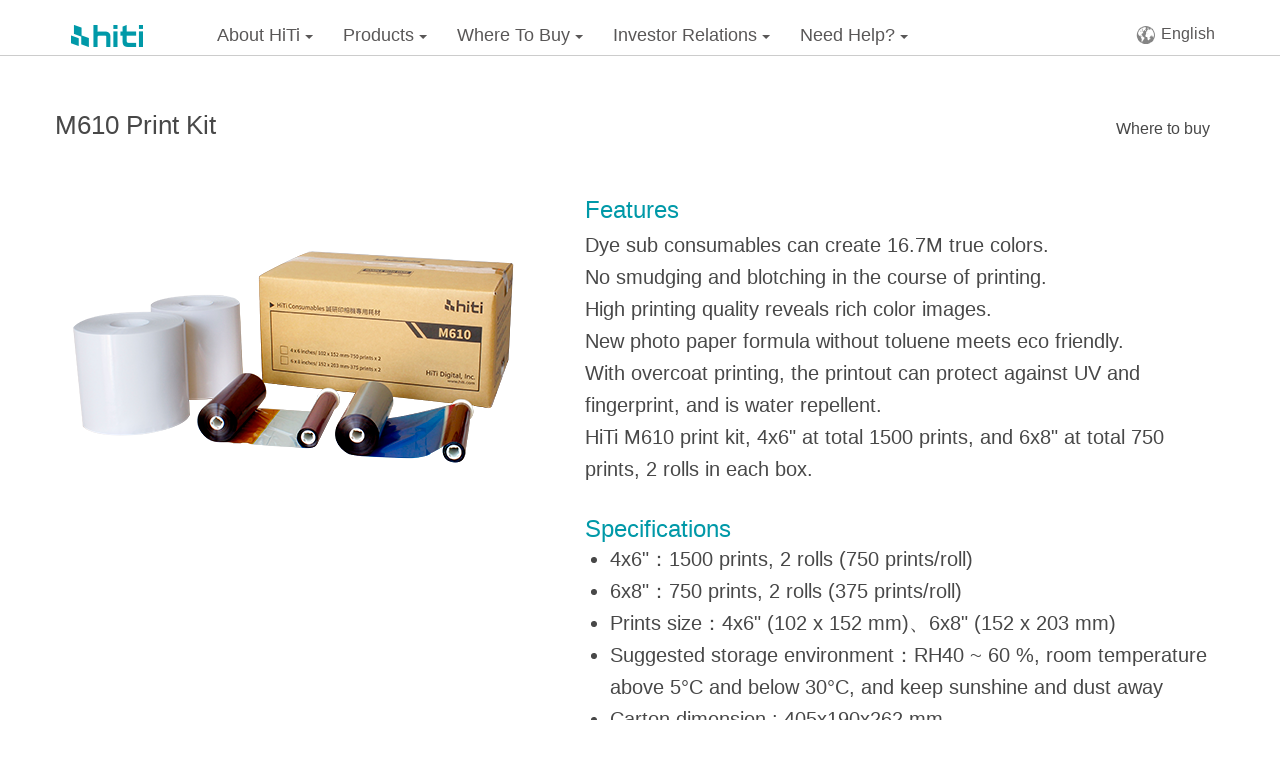

--- FILE ---
content_type: text/html; charset=utf-8
request_url: https://www.hiti.com/product/CA.aspx?PID=2&ID=50&lang=EN
body_size: 20783
content:


<!DOCTYPE html PUBLIC "-//W3C//DTD XHTML 1.0 Transitional//EN" "http://www.w3.org/TR/xhtml1/DTD/xhtml1-transitional.dtd">

<html xmlns="http://www.w3.org/1999/xhtml">
<head><link rel="shortcut icon" href="../favicon.ico" /><meta http-equiv="x-ua-compatible" content="IE=edge, chrome=1" /><title>
	HiTi Digital - Hi-Touch Imaging Technology Innovation
</title><meta http-equiv="Content-Type" content="text/html; charset=utf-8" /><meta name="google-site-verification" content="NwfnlHw_zxH5iQ0VN1xQfPmmRooxzucNH_CrVyykVB0" /><meta id="description" name="description" content="At HiTi, we are proud of our R&amp;D teams, and committed to dye-sub printing technologies. We have extensive experiences and a thriving patent portfolio to replace the traditional silver halide method." /><meta id="keywords" name="keywords" content="DNP Print,Photo Print,DNP RX1,Instant Print,Studio Print,Print warehouse,Kodak Kiosk,Fuji Kiosk,digital printing,fast printing,intelligeny printing,heat impression printer,certificate printing,Archival prints,Photo Studio,In studio printing,Photographic printing,Photographic Prints,printerstudio,Photo printer,Dye sub photo printer,Dye sub,Photo printing,Dye sub photo printing,dye sublimation printer,sublimation printer for sale,best sublimation printer,Instant photo printing,DNP dye sub,dye sublimation photo printer,DNP printer,Kodak kiosk,Kodak Apex,Mitsubishi dye sub,Citizen dye sub,passport photos,passport pictures,passport photos near me,where to get passport photos,Campaign printing,Polaroid printing,instant photo camera,Polaroid cameras" /><meta id="ogti" property="og:title" content="HiTi Digital - Hi-Touch Imaging Technology Innovation" /><meta id="ogsite" property="og:site_name" content="At HiTi, we are proud of our R&amp;D teams, and committed to dye-sub printing technologies. We have extensive experiences and a thriving patent portfolio to replace the traditional silver halide method." /><meta id="ogdesc" property="og:description" content="At HiTi, we are proud of our R&amp;D teams, and committed to dye-sub printing technologies. We have extensive experiences and a thriving patent portfolio to replace the traditional silver halide method." /><meta property="og:type" content="WebSite" /><meta property="og:image:secure_url" content="https://www.hiti.com/images/HitiFB.jpg" /><meta property="og:url" content="https://www.hiti.com" /><link href="../css/share.css" rel="stylesheet" type="text/css" />
   <script type="text/javascript" src="../js/jquery.min.js"></script>
    <script type="text/javascript" src="../js/popup.js"></script>
     
    <script type="text/javascript">
        $(function () {
            $(".js__p_start, .js__p_another_start").simplePopup();
        });
    </script>
   
</head>
<body>
<div class="container" role="main">
    <div class="header">
    

 <div class="navbar">
    <a href="http://www.hiti.com/default.aspx?hiti=1&lang=EN" id="Header1_alogo"><h1 class="logo">HiTi</h1></a>
    <span class="menu_wrap"><span class="menu_icon"></span></span>
  
    <ul id="ddmenuA" class="nav">
      <li ><a id='mli0' href='javascript:void(0);' onmouseover="gover('select1')" onmouseout="gout('select1')">About HiTi&nbsp;<div class='arrow'></div></a><ul style='display: none;'></ul></il><li ><a id='mli1' href='javascript:void(0);' onmouseover="gover('select2')" onmouseout="gout('select2')">Products&nbsp;<div class='arrow'></div></a><ul style='display: none;'></ul></il><li ><a id='mli2' href='javascript:void(0);' onmouseover="gover('select3')" onmouseout="gout('select3')">Where To Buy&nbsp;<div class='arrow'></div></a><ul style='display: none;'></ul></il><li ><a id='mli3' href='javascript:void(0);' onmouseover="gover('select4')" onmouseout="gout('select4')">Investor Relations&nbsp;<div class='arrow'></div></a><ul style='display: none;'></ul></il><li ><a id='mli4' href='javascript:void(0);' onmouseover="gover('select5')" onmouseout="gout('select5')">Need Help?&nbsp;<div class='arrow'></div></a><ul style='display: none;'></ul></il>
    </ul> 
   <ul class="lan">
      <li ><a  href='#' onmouseover="gover('divsublan')"  ><img src="../images/global_icon.png" width="20" height="18" class="earth" />English</a></li>
    </ul>
  </div> 
  <!--navbar end-->

  <div class='fullback' id='select1' style="display:none;" onmouseover="gover('select1')" onmouseout="gout('select1')"><div class='subwidth'><ul class='subnav'><li ><a  href='http://www.hiti.com/about/AboutHiti.aspx?TypeID=1&lang=EN&MenuID=22' target="_self"  >Company Overview </a><li>l</li><li ><a  href='http://www.hiti.com/about/Milestone.aspx?MenuID=23&lang=EN' target="_self" >Milestone </a><li>l</li><li ><a  href='http://www.hiti.com/about/award.aspx?MenuID=24&lang=EN' target="_self" >Awards </a><li>l</li><li ><a  href='http://www.hiti.com/about/news_list.aspx?MenuID=3&lang=EN' target="_self" >News </a><li>l</li><li ><a  href='http://www.hiti.com/about/Locations.aspx?MenuID=25&lang=EN' target="_self" >Locations </a></ul></div></div><div class='fullback' id='select2' style="display:none;" onmouseover="gover('select2')" onmouseout="gout('select2')"><div class='subwidth'><ul class='subnav'><li ><a  href='http://www.hiti.com/product/Product_list.aspx?Type=3&lang=EN&MenuID=3' target="_self"  >Industrial Photo Printer </a><ul class='thirnav'><li ><a  href='http://www.hiti.com/product/Product.aspx?MenuID=11&lang=EN' target="_self"  >X610 </a></li></ul></li><li>l</li><li ><a  href='http://www.hiti.com/product/Product_list.aspx?Type=4&lang=EN&MenuID=4' target="_self"  >Commercial Photo Printer </a><ul class='thirnav'><li ><a  href='http://www.hiti.com/product/Product.aspx?MenuID=13&lang=EN' target="_self"  >M610 </a></li><li ><a  href='http://www.hiti.com/product/Product.aspx?MenuID=2&lang=EN' target="_self"  >P525L </a></li><li ><a  href='http://www.hiti.com/product/Product.aspx?MenuID=3&lang=EN' target="_self"  >P750L </a></li><li ><a  href='http://www.hiti.com/product/Product.aspx?MenuID=4&lang=EN' target="_self"  >P910L </a></li><li ><a  href='http://www.hiti.com/product/Product.aspx?MenuID=1&lang=EN' target="_self"  >P310W </a></li><li ><a  href='http://www.hiti.com/product/Product.aspx?MenuID=17&lang=EN' target="_self"  >P322W </a></li></ul></li><li>l</li><li ><a  href='http://www.hiti.com/product/Product_list.aspx?Type=5&lang=EN&MenuID=5' target="_self"  >Direct-to-Card Printer </a><ul class='thirnav'><li ><a  href='http://www.hiti.com/product/Product.aspx?MenuID=23&lang=EN' target="_self"  >CS-270e </a></li><li ><a  href='http://www.hiti.com/product/Product.aspx?MenuID=6&lang=EN' target="_self"  >CS-220e </a></li></ul></li><li>l</li><li ><a  href='http://www.hiti.com/product/Product_list.aspx?Type=6&lang=EN&MenuID=6' target="_self"  >Order Station/Operation Console </a><ul class='thirnav'><li ><a  href='http://www.hiti.com/product/Product.aspx?MenuID=16&lang=EN' target="_self"  >Libra 220 </a></li><li ><a  href='http://www.hiti.com/product/Product.aspx?MenuID=15&lang=EN' target="_self"  >MARS12 Lite </a></li></ul></li><li>l</li><li ><a  href='http://www.hiti.com/product/Product_list.aspx?Type=7&lang=EN&MenuID=7' target="_self"  >Consumer Photo Printer </a><ul class='thirnav'><li ><a  href='http://www.hiti.com/product/Product.aspx?MenuID=8&lang=EN' target="_self"  >Pringo P232 </a></li><li ><a  href='http://www.hiti.com/product/Product.aspx?MenuID=9&lang=EN' target="_self"  >P461 </a></li></ul></li><li>l</li><li ><a  href='http://www.hiti.com/Product/CA_list.aspx?Type=1&lang=EN&MenuID=99' target="_self"  >Print Kit/Consumables </a><ul class='thirnav'></ul></li><li>l</li><li ><a  href='http://www.hiti.com/Product/CA_list.aspx?Type=2&lang=EN&MenuID=100' target="_self"  >Printer Accessories </a><ul class='thirnav'></ul></li></ul></div></div><div class='fullback' id='select3' style="display:none;" onmouseover="gover('select3')" onmouseout="gout('select3')"><div class='subwidth'><ul class='subnav'><li ><a  href='http://www.hiti.com/W2B/w2b_list.aspx?MenuID=3&lang=EN' target="_self" >Industrial Photo Printer </a><li>l</li><li ><a  href='http://www.hiti.com/W2B/w2b_list.aspx?MenuID=4&lang=EN' target="_self" >Commercial Photo Printer </a><li>l</li><li ><a  href='http://www.hiti.com/W2B/w2b_list.aspx?MenuID=5&lang=EN' target="_self" >Direct-to-Card Printer </a><li>l</li><li ><a  href='http://www.hiti.com/W2B/w2b_list.aspx?MenuID=6&lang=EN' target="_self" >Order Station/Operation Console </a><li>l</li><li ><a  href='http://www.hiti.com/W2B/w2b_list.aspx?MenuID=7&lang=EN' target="_self" >Consumer Photo Printer </a></ul></div></div><div class='fullback' id='select4' style="display:none;" onmouseover="gover('select4')" onmouseout="gout('select4')"><div class='subwidth'><ul class='subnav'><li ><a  href='http://www.hiti.com/about/Financials.aspx?class=F&lang=EN&MenuID=10' target="_self"  >Financials </a><ul class='thirnav'><li ><a  href="https://emops.twse.com.tw/server-java/t58query"  target="_blank"  >Monthly Income </a></li><li ><a  href='http://www.hiti.com/about/Financials.aspx?class=F&lang=EN&MenuID=103' target="_self"  >Quarterly Results </a></li></ul></li><li>l</li><li >Shareholders&#39; Message<ul class='thirnav'><li ><a  href='http://www.hiti.com/about/Financials.aspx?class=Y&lang=EN&MenuID=79' target="_self"  >Annual Reports </a></li><li ><a  href="https://www.hiti.com/files/Financials/誠研-公司章程-107.06.26(已用印).pdf"  target="_blank"  >Articles Of Incorporation </a></li><li ><a  href='http://www.hiti.com/about/Dividend.aspx?MenuID=28&lang=EN' target="_self"  >Dividend & Stock Quotes </a></li><li ><a  href="http://emops.twse.com.tw/server-java/t58query"  target="_blank"  >TWSE Company Profile </a></li><li ><a  href='http://www.hiti.com/about/investorHiTi.aspx?TypeID=6&lang=EN&MenuID=29' target="_self"  >Stock Affairs Operations </a></li><li ><a  href='http://www.hiti.com/about/investorHiTi.aspx?TypeID=4&lang=EN&MenuID=105' target="_self"  >Shareholders&#39; Meeting </a></li></ul></li><li>l</li><li ><a  href='http://www.hiti.com/about/investorHiTi.aspx?TypeID=7&lang=EN&MenuID=12' target="_self"  >Corporate Governance </a><ul class='thirnav'></ul></li><li>l</li><li ><a  href='http://www.hiti.com/about/Financials.aspx?class=I&lang=EN&MenuID=91' target="_self"  >Investors Conference </a><ul class='thirnav'></ul></li></ul></div></div><div class='fullback' id='select5' style="display:none;" onmouseover="gover('select5')" onmouseout="gout('select5')"><div class='subwidth'><ul class='subnav'><li ><a  href='http://www.hiti.com/Support/FAQ_List.aspx?hiti=1&lang=EN&MenuID=73' target="_self"  >Support </a><li>l</li><li ><a  href='http://www.hiti.com/support/download.aspx?MenuID=72&lang=EN' target="_self" >Download Service </a><li>l</li><li ><a  href="http://www.hiti.com/support/register.aspx?ID=1"  target="_blank" >Product Registration </a></li><li>l</li><li ><a  href='http://www.hiti.com/support/repairform.aspx?MenuID=81&lang=EN' target="_self" >On-Line Repair Request </a><li>l</li><li ><a  href='http://www.hiti.com/support/onlinerepair.aspx?MenuID=82&lang=EN' target="_self" >Repair Status Inquery </a><li>l</li><li ><a  href='http://www.hiti.com/support/SDKForm.aspx?MenuID=102&lang=EN' target="_self" >SDK Download </a></ul></div></div>
 
  <div id="divsublan" class="fullback"  style="display:none;" onmouseover="gover('divsublan')" onmouseout="gout('divsublan')">
    <div class="subwidth">	
        <ul class="lan">
            <li><a href='http://www.hiti.com/?hiti=1&lang=ES'  onmouseover="gover('divsublan')"  >Español</a></li><li><a href='http://www.hiti.com/?hiti=1&lang=TW'  onmouseover="gover('divsublan')"  >繁體中文</a></li><li><a href='http://www.hiti.com/?hiti=1&lang=CN'  onmouseover="gover('divsublan')"  >简体中文</a></li>
        </ul>
        </div>
    </div>
    <script type="text/javascript">

        function gover(object) {
            $("div[id^='select']").css("display", "none");
            //$("a[id^='adiv']").css("background-color", "transparent");
            //$("a[id^='adiv']").css("color", "#484848");
            if (object != "divsub99") {
                document.getElementById(object).style.display = "";
                var tempa = object; //.replace("select", "adiv");
                //var tempb = object.replace("select", "mli");
                var tempi = object.replace("select", "")-1;
                if (object != "divsublan") {
                    document.getElementById(tempa).style.backgroundColor = "#efefef";
                    document.getElementById(tempa).style.color = "#ffffff";
                    document.getElementById("mli"+tempi).style.backgroundColor = "#efefef";
                    document.getElementById("mli" + tempi).style.color = "#484848";
                }
            }
            
        }
        function gout(object) {
            //$("div[id^='divsub']").css("display", "none");
            document.getElementById(object).style.display = "none";
            $("a[id^='adiv']").css("background-color", "transparent");
            $("a[id^='adiv']").css("color", "#484848");
            $("a[id^='mli']").css("background-color", "transparent");
            $("a[id^='mli']").css("color", "#484848");
           
        }
         

    </script>
    

    </div>
    
    <link href="../css/consumbales.css" rel="stylesheet" />
    <div class="contentArea">
        <div class="catitleArea"><h3 class="catitle">M610 Print Kit</h3><div class="cabuy"><a href="../W2B/W2B_Detail.aspx?ID=2&lang=EN&CID=50" target="_blank">Where to buy</a></div></div><div class="capdpage"><img src='../files/CA/List/M610_201811_V2.png' title=M610 Print Kit class="caprdpo" /><div class="catextArea"><div class="cafeature"><h5>Features</h5><p>Dye sub consumables can create 16.7M true colors.<br />
No smudging and blotching in the course of printing.<br />
High printing quality reveals rich color images.<br />
New photo paper formula without toluene meets eco friendly.<br />
With overcoat printing, the printout can protect against UV and fingerprint, and is water repellent.<br />
HiTi M610 print kit, 4x6&quot; at total 1500 prints, and 6x8&quot; at total 750 prints, 2 rolls in each box.</p>
</div><div class="caspec"><h5>Specifications</h5><ul>
	<li>4x6&quot;：1500 prints, 2 rolls (750 prints/roll)</li>
	<li>6x8&quot;：750 prints, 2 rolls (375 prints/roll)</li>
	<li>Prints size：4x6&quot; (102 x 152 mm)、6x8&quot; (152 x 203 mm)</li>
	<li>Suggested storage environment：RH40 ~ 60 %, room temperature above 5&deg;C and below 30&deg;C, and keep sunshine and dust away</li>
	<li>Carton dimension : 405x190x262 mm</li>
	<li>Weight：9.00 kgs</li>
</ul>
</div><div class="model"><h5>Applicable models</h5>M610</div></div></div>
    </div>

    
<div class="footer">
    <div class="footetarea">
<ul class="groupsBox"><h1>About HiTi</h1><li ><a href="http://www.hiti.com/about/AboutHiti.aspx?TypeID=1&lang=EN" target="_self" >Company Overview </a></li><li ><a href="http://www.hiti.com/about/Milestone.aspx?hiti=1&lang=EN" target="_self" >Milestone </a></li><li ><a href="http://www.hiti.com/about/award.aspx?hiti=1&lang=EN" target="_self" >Awards </a></li><li ><a href="http://www.hiti.com/about/Locations.aspx?hiti=1&lang=EN" target="_self" >Locations </a></li><li ><a href="http://www.hiti.com/ServiceCenter/service_default.asp?npe=r&website=Global&PageLanguage=English"  target="_blank" >Contact Us </a></li><li ><a href="http://www.hiti.com/about/news_list.aspx?hiti=1&lang=EN" target="_self" >News </a></li><li ><a href="http://www.hiti.com/Support/SupportHiti.aspx?TypeID=10&lang=EN" target="_self" >Terms of Use </a></li><li ><a href="http://www.hiti.com/Support/SupportHiti.aspx?TypeID=30&lang=EN" target="_self" >Privacy </a></li></ul><ul class="groupsBox"><h1>Products</h1><li ><a  href='http://www.hiti.com/product/Product_list.aspx?MenuID=3&lang=EN' target="_self"  >Industrial Photo Printer </a></li><li ><a  href='http://www.hiti.com/product/Product_list.aspx?MenuID=4&lang=EN' target="_self"  >Commercial Photo Printer </a></li><li ><a  href='http://www.hiti.com/product/Product_list.aspx?MenuID=5&lang=EN' target="_self"  >Direct-to-Card Printer </a></li><li ><a  href='http://www.hiti.com/product/Product_list.aspx?MenuID=6&lang=EN' target="_self"  >Order Station/Operation Console </a></li><li ><a  href='http://www.hiti.com/product/Product_list.aspx?MenuID=7&lang=EN' target="_self"  >Consumer Photo Printer </a></li></ul><ul class="groupsBox"><h1>Where To Buy</h1><li ><a  href='http://www.hiti.com/W2B/w2b_list.aspx?MenuID=3&lang=EN' target="_self"  >Industrial Photo Printer </a></li><li ><a  href='http://www.hiti.com/W2B/w2b_list.aspx?MenuID=4&lang=EN' target="_self"  >Commercial Photo Printer </a></li><li ><a  href='http://www.hiti.com/W2B/w2b_list.aspx?MenuID=5&lang=EN' target="_self"  >Direct-to-Card Printer </a></li><li ><a  href='http://www.hiti.com/W2B/w2b_list.aspx?MenuID=6&lang=EN' target="_self"  >Order Station/Operation Console </a></li><li ><a  href='http://www.hiti.com/W2B/w2b_list.aspx?MenuID=7&lang=EN' target="_self"  >Consumer Photo Printer </a></li></ul><ul class="groupsBox"><h1>App</h1><li ><a  href='http://www.hiti.com/product/app.aspx?MenuID=1&lang=EN' target="_self"  >Pringo </a></li><li ><a  href='http://www.hiti.com/product/app.aspx?MenuID=2&lang=EN' target="_self"  >Prinhome </a></li><li ><a  href='http://www.hiti.com/product/app.aspx?MenuID=3&lang=EN' target="_self"  >Prinbiz </a></li></ul><ul class="groupsBox"><h1>Need Help?</h1><li ><a href="http://www.hiti.com/Support/FAQ_List.aspx?hiti=1&lang=EN" target="_self" >Support </a></li><li ><a href="http://www.hiti.com/support/download.aspx?hiti=1&lang=EN" target="_self" >Download Service </a></li><li ><a href="https://www.hiti.com/support/register.aspx?ID=1"  target="_blank" >Product Registration </a></li><li  Class='81'><a href="http://www.hiti.com/support/repairform.aspx?hiti=1&lang=EN" target="_self" >On-Line Repair Request </a></li><li  Class='82'><a href="http://www.hiti.com/support/onlinerepair.aspx?hiti=1&lang=EN" target="_self" >Repair Status Inquery </a></li><li ><a href="http://www.hiti.com/support/SDKForm.aspx?hiti=1&lang=EN" target="_self" >SDK Download </a></li></ul><ul class="groupsBox_last"><h1>Website</h1><li  Class='78'><a href="http://edis.hiti.com/Partner/"  target="_blank" >Distributor Information System </a></li><li  Class='78'><a href="http://www.hiti.com/CusOrd/Default.aspx?lang=EN"  target="_blank" >Customer Area </a></li></ul>
</div><!--footerarea end-->
<div class="footetarea">follow us on <span class='iconfb'><a href='https://www.facebook.com/HiTiDigitalInc' target='_blank'>f</a></span>&nbsp;&nbsp;&nbsp;&nbsp;&nbsp;&nbsp;Copyright© HiTi Digital, Inc. All Rights Reserved&nbsp;&nbsp;&nbsp;&nbsp;&nbsp;&nbsp; l &nbsp;&nbsp;&nbsp;&nbsp;&nbsp;&nbsp;The site is best viewed at 1360x768 resolution on Chrome、Firefox or IE8 above.</div>
</div><!--footer end-->

<script type="text/javascript">
    (function (i, s, o, g, r, a, m) {
        i['GoogleAnalyticsObject'] = r; i[r] = i[r] || function () {
            (i[r].q = i[r].q || []).push(arguments)
        }, i[r].l = 1 * new Date(); a = s.createElement(o),
  m = s.getElementsByTagName(o)[0]; a.async = 1; a.src = g; m.parentNode.insertBefore(a, m)
    })(window, document, 'script', '//www.google-analytics.com/analytics.js', 'ga');
    ga('create', 'UA-58005758-1', 'hiti.com');
    ga('require', 'displayfeatures');
    ga('send', 'pageview');
</script>


    </div>
    <!-- IE10 viewport hack for Surface/desktop Windows 8 bug -->
    <script type="text/javascript" src="../js/ie10-viewport-bug-workaround.js"></script>
    <script type="text/javascript" src="../js/jquery.scrollToTop.min.js"></script>

<!-- Messenger 洽談外掛程式 Code -->
    <div id="fb-root"></div>

    <!-- Your 洽談外掛程式 code -->
    <div id="fb-customer-chat" class="fb-customerchat">
    </div>

    <script>
        var chatbox = document.getElementById('fb-customer-chat');
        chatbox.setAttribute("page_id", "570994079630186");
        chatbox.setAttribute("attribution", "biz_inbox");

        window.fbAsyncInit = function () {
            FB.init({
                xfbml: true,
                version: 'v12.0'
            });
        };

        (function (d, s, id) {
            var js, fjs = d.getElementsByTagName(s)[0];
            if (d.getElementById(id)) return;
            js = d.createElement(s); js.id = id;
            js.src = 'https://connect.facebook.net/en_US/sdk/xfbml.customerchat.js';
            fjs.parentNode.insertBefore(js, fjs);
        } (document, 'script', 'facebook-jssdk'));
    </script>

</body>
</html>


--- FILE ---
content_type: text/css
request_url: https://www.hiti.com/css/share.css
body_size: 2141
content:
/* Reset CSS */
html, body, div, span, applet, object, iframe,
h1, h2, h3, h4, h5, h6, p, blockquote, pre,
a, abbr, acronym, address, big, cite, code,
del, dfn, em, img, ins, kbd, q, s, samp,
small, strike, strong, sub, sup, tt, var,
b, u, i, center,
dl, dt, dd, ol, ul, li,
fieldset, form, label, legend,
table, caption, tbody, tfoot, thead, tr, th, td,
article, aside, canvas, details, embed,
figure, figcaption, footer, header, hgroup,
menu, nav, output, ruby, section, summary,
time, mark, audio, video {
    margin: 0;
    padding: 0;
    border: 0;
    font-size: 100%;
	list-style:none;
}


/* HTML5 display-role reset for older browsers */
article, aside, details, figcaption, figure,
footer, header, hgroup, menu, nav, section {
    display: block;
}


ol, ul {
    list-style: none;
}

blockquote, q {
    quotes: none;
}

blockquote:before, blockquote:after,
q:before, q:after {
    content: '';
    content: none;
}

table {
    vertical-align: middle;
}



/* Custom CSS */

body, html{
	font-family: "Segoe UI","微軟正黑體","Microsoft JhengHei","Arial","新細明體",Helvetica,sans-serif;
	color: #484848;
	font-size:16px;
	-webkit-box-sizing:border-box; /* 解放padding造成的width問題*/
	-moz-box-sizing:border-box; /* 解放padding造成的width問題*/
}




/*--header--*/

.header{
 width:100%;
 height:55px;
 background-color:#ffffff;
 position: fixed;
 z-index:800;
 border-bottom: 1px #ccc solid;
 }
	
.header .navbar{
width:1170px;
margin:0 auto;
/*position:relative;*/
		}

/*--logo--*/
.header .navbar h1.logo{
display: block;
background-image:url(../images/hiti_logo.png);
float: left;
width: 72px;	
height: 26px;
margin: 23px 5% 0 1em;
text-indent:-9999px;
}



/*--選單列表主選單--*/	
.header .navbar ul.nav{
	display: inline-block;
	width:78%;
	overflow: hidden;
		}
		


.header .navbar ul.nav li a{
	display:block;
	float:left;
	color:#595757;
	text-decoration:none;
	font-size:1.1em;
	padding:25px 15px 10px 15px;

	}


.header .navbar ul.nav li a:hover{
	background-color: #efefef;
	/*color:#0099a8;*/
	padding:25px 15px 6px 15px;
	
	}
	
.header .navbar ul.nav li a:visited{
 background-color: #efefef;
 /*color:#0099a8;*/
 }

.header .navbar ul.nav li a:active{
 background-color: #efefef;
  /*color:#0099a8;*/
 }

/*--選單列表主選單的三角形--*/	

.header .navbar ul.nav li .arrow {

    display:inline-block;
    width: 0;
    height: 0;
	border-color: #595757 transparent transparent;
	border-width: 4px 4px 2px;
    border-style: solid;
}

	
/*--語言列表--*/	
.header .navbar ul.lan{
	display: inline-block;
	float: right;
		}
	
.header .navbar  ul.lan li a{
	display: inline-block;
	float:right;
	font-size:1em;
	padding:25px 10px 10px 10px;
	color:#595757;
	text-decoration:none;
	} 

.header .navbar  ul.lan li a:hover{
	background-color: #efefef;
	color:#0099a8;
	
	}


/*---語言選單地球icon位置--*/

.header .navbar ul.lan .earth{
  display:inline-block;
  vertical-align: middle;
padding-right: 5px;
}


	


/* 隱藏次選單
header .navbar .fullback{ 
        display: none;
    }
	
滑鼠滑入展開次選單
.navbar  ul.nav li:hover > .fullback{ 
 display: block;
    }


/*--選單列表的第二層選單--*/	

.header .fullback{
	width:100%;
	/*height:45px;*/
	background-color:#efefef;
	position: absolute;
	z-index:100;
	top:55px;
	/*display:none;*/
box-shadow: 2px 2px 2px rgba(0, 0, 0, 0.1);
	}	



/*--選單列表的第二層選單的width--*/	

	
.header .fullback .subwidth{
	display:block;
	width:1170px;
	margin:0 auto;
	
	/*position:relative;*/
	}



.header .fullback .subwidth ul.subnav{
	display: block;
	margin-left:13%;
	clear: both;
	/*overflow: hidden;*/
	padding: 1em 0;
	}
	

.header .fullback .subwidth ul.subnav li{
	display:block;
	float:left;
	color:#484848;
	font-size:1em;
	padding:10px;
	
	}
	
.header .fullback .subwidth ul.subnav li a{
	color:#484848;
	text-decoration:none;
	}

.header .fullback .subwidth ul.subnav li a:hover{
	color:#f6ac19;	


}

/*---選單列表的第二層選單語言選單--*/

.header .fullback .subwidth ul.lan{
	display:block;
	float:right;

	font-size:1em;
	padding:1em 0;
	/*margin-right: 10%;*/
}

.header .fullback .subwidth ul.lan li a{
	display:block;
	color: #484848;
	text-decoration:none;
	font-size:1em;
	padding:0.5em 0;
	
}

.header .fullback .subwidth ul.lan li a:hover{

	color:#f6ac19;	
}






/*--選單列表的第3層選單--*/
.header .fullback .subwidth ul.subnav li ul.thirnav{	
display: block;	
padding-top: 5px;
height: 190px;
width: 200px;	
	
}


.header .fullback .subwidth ul.subnav li ul.thirnav li{
	display: block;
	float: none;
	padding: 3px 0px;
	font-size: 0.9em;

}


/* 滑鼠滑入按鈕變色	*/
.header .navbar .bgmenu ul.nav li a:hover{
color:#f6ac19;	
	}
	
/* 滑鼠移入第二層選單上層按鈕保持變色*/
.header .navbar .bgmenu ul.nav li:hover > a {
color:#f6ac19;	
    }




	








/* footer */


.footer{
	width: 100%;
	background-color:#efefef;
	margin-top:70px;
	clear:both;
	}



.footer .footetarea{	
	width:1170px;
	margin:0 auto;
	overflow:hidden;
	padding: 2em 1em;
	font-size:13px;
	line-height: 1.8;
	background-color:#efefef;
	}



.footer .footetarea ul.groupsBox{
	display:inline-block;
	padding:0px 45px 20px 0;
	float:left;
	overflow: hidden;
	}		
	
.footer .footetarea .groupsBox h1,.groupsBox_last h1{
	color:#484848;
	font-size:16px;
	font-weight:500;
	padding-bottom:5px;
	}

.footer .footetarea .groupsBox li a ,.groupsBox_last li a{
	display:inline-block;
	text-decoration:none;
	padding-bottom:3px;	
	color:#484848;
	}
	

.footer .footetarea .groupsBox a:hover ,.groupsBox_last li a:hover{
	color:#0099a8;

	}


.footer .footetarea .groupsBox_last{
	display:inline-block;
	padding:0;
	float:left;
	}

.footer .footetarea span.iconfb a{
	display:inline-block;
	text-align:center;
	vertical-align: middle;
	text-decoration:none;
	font-size:18px;
	font-weight:bold;
	width:30px;
	height:30px;
	border:1px #484848 solid;
	border-radius:50%;
	color:#484848;
	}

.footer .footetarea span.iconfb a:hover{
	
	border:1px #0099a8 solid;
	color:#0099a8;
	
}







--- FILE ---
content_type: text/css
request_url: https://www.hiti.com/css/consumbales.css
body_size: 5031
content:
.contentArea{
	display:block;
	width:1170px;
	margin:0 auto;
	padding-top:70px;
	overflow:hidden;
	}
	
.contentArea .catitleArea{
	margin-top:40px;
	overflow:hidden;
	}

/*--耗材產品名--*/
.contentArea .catitleArea h3.catitle {
	display:inline-block;
	font-size:26px;
	font-weight: normal;
	float:left;
	}


/*--耗材下拉式選單--*/
.contentArea .catitleArea .ca_selectmenu{
	float:right;
	}	
	
.contentArea .catitleArea .ca_selectmenu select.calist{
	display: block;
	font-size:15px;
	margin:5px 0 0 20px;
	padding:5px 10px;
	width:270px;
	line-height:1.6;
	maring-left:10px;
	border:1px #999999 solid;
color: #484848;
	
	}

 .contentArea .catitleArea .ca_selectmenu option{
	 font-size:15px;
line-height:1.6;
color: #484848;
	padding:2px 10px 2px 15px;
	}
	
	
	/*--耗材列表--*/
.contentArea .calist{
	overflow:hidden;
}

.contentArea .calist ul{
	display:block;
	margin-top:50px;
	overflow:hidden;
	}

.contentArea .calist ul li {
	display:block;
	float:left;
	margin:0 20px;
	width:350px;
	text-align:center;
}
.contentArea .productitem{
	overflow:hidden;
}


.contentArea .productitem h1.prdtype{
	display:block;
	font-size:20px;
	line-height: 3;
	font-weight:normal;
	border-bottom: 1px #ccc dashed;
	padding-top: 70px;
	
}


/*--耗材列表圖--*/
.contentArea .calist ul li img.caphoto{
	width:80%;
	height:auto;

}

/*--耗材列表產品名--*/
.contentArea .calist ul li h4.caname{
	display:block;
	font-size:18px;
	font-weight: normal;
	padding-bottom:20px;
	width:350px;
	overflow : hidden;
  text-overflow : ellipsis;
  white-space : nowrap;
	
	}

/*--耗材列表btn--*/
.contentArea .calist ul li .cabtn a{
	display:block;
	width:250px;
	margin:0 auto;
	text-align: center;
	text-decoration:none;
	font-size:14px;
	background-color:#0099a8;
	color: #fff;
	line-height:35px;

	}

.contentArea .calist ul li .cabtn a:hover{
	background-color:transparent;
 border:1px #0099a8 solid;
	line-height:33px;
	color: #484848;
	}

/*--耗材列表內頁buy--*/

.contentArea .catitleArea .cabuy a{
	display:block;
	float:right;
	font-size:16px;
	text-decoration:none;
	color: #484848;
	padding:10px 15px 0 0;
	overflow:hidden;
	}

.contentArea .catitleArea .cabuy a:hover{
	color:#0099a8;
	}

/*--耗材列表內頁圖+文--*/
.contentArea .capdpage{
	display:block;
	margin-top:50px;
	overflow:hidden;
	}
	
.contentArea .capdpage img.caprdpo{
	display:block;
	float:left;
	}

/*--耗材列表內頁文--*/
.contentArea .capdpage .catextArea{
	display:block;
	margin-left:50px;
	float:left;	
	width:630px;
	}

/*--耗材列表內頁文features--*/
.contentArea .capdpage .catextArea .cafeature{
	font-size:20px;
	line-height:1.6;	
	}

.contentArea .capdpage .catextArea .cafeature h5{
	font-size:24px;
	color:#0099a8;
	font-weight:normal;
	}


/*--耗材列表內頁spec--*/

.contentArea .capdpage .catextArea .caspec{
	margin-top:30px;
	}

.contentArea .capdpage .catextArea .caspec h5{
	font-size:24px;
	color:#0099a8;
	font-weight:normal;
	}

.contentArea .capdpage .catextArea .caspec ul{
	display:block;
	padding-left:25px;
	}

.contentArea .capdpage .catextArea .caspec ul li{
	font-size:20px;
	line-height:1.6;
	display:list-item;
list-style-type: disc;
	}
	
/*--耗材列表內頁model--*/

.contentArea .capdpage .catextArea .model{
	font-size:20px;
	line-height:1.6;	
	margin-top:30px;
	}

.contentArea .capdpage .catextArea .model h5{
	font-size:24px;
	color:#0099a8;
	font-weight:normal;
	}



/*--耗材列表內頁/ 無圖model--*/

.contentArea .noph_model{
	font-size:20px;
	line-height:1.6;	
	margin-top:30px;
	}

.contentArea .noph_model h5{
	font-size:24px;
	color:#0099a8;
	font-weight:normal;
	}


/*--耗材列表內頁/ 無圖features--*/
.contentArea .noph_cafeature{
	width:45%;
	font-size:20px;
	line-height:1.6;
	float:left;
	margin-top:30px;
	}

.contentArea .noph_cafeature h5{
	font-size:24px;
	color:#0099a8;
	font-weight:normal;
	}


/*--耗材列表內頁/ 無圖spec--*/

.contentArea .noph_caspec{
	margin-top:30px;
	width:48%;
	float:right;
	line-height:1.6;
	}

.contentArea .noph_caspec h5{
	font-size:24px;
	color:#0099a8;
	font-weight:normal;
	}
	
.contentArea .noph_caspec p{
		font-size:20px;
	line-height:1.6;
	}

.contentArea .noph_caspec ul{
	display:block;
	padding-left:25px;
	}

.contentArea .noph_caspec ul li{
	font-size:20px;
	line-height:1.6;
	display:list-item;
list-style-type: disc;
	}
	

/*-- icon 選單--*/
ul.prdicon{
	display:block;
	width:1170px;
	margin:0 auto;
	margin-top:20px;
	overflow:hidden;
	}
	
ul.prdicon li a{
	display: block;
	float:left;
	margin-right:30px;
	text-decoration:none;
	color:#7d777b;
	font-size:20px;

	}
	
ul.prdicon li a img{
	vertical-align: middle;
	padding-right:7px;
	}
	
ul.prdicon li a:hover{
	color:#0099a8;
	}

--- FILE ---
content_type: application/javascript
request_url: https://www.hiti.com/js/popup.js
body_size: 1767
content:
// Nikita Lebedev's blog, nazz.me/simple-jquery-popup
(function ($) {
    $.fn.simplePopup = function (event) {

        var simplePopup = {

            settings: {
                hashtag: "#/",
                url: "popup",
                event: event || "click"
            },

            // Events
            initialize: function (self) {

                var popup = $(".js__popup");
                var body = $(".js__p_body");
                var close = $(".js__p_close");
                var routePopup = simplePopup.settings.hashtag + simplePopup.settings.url;

                var string = self[0].className;
                var name = string.replace("js__p_", "");

                // We redefine the variables if there is an additional popap
                if (!(name === "start")) {
                    var new_url = "another_popup";

                    name = name.replace("_start", "_popup");
                    popup = $(".js__" + name);
                    routePopup = simplePopup.settings.hashtag + new_url;
                };

                // Call when have event
                self.on(simplePopup.settings.event, function () {
                    simplePopup.show(popup, body, routePopup);
                    return false;
                });

                $(window).on("load", function () {
                    simplePopup.hash(popup, body, routePopup);
                });

                // Close
                body.on("click", function () {
                    simplePopup.hide(popup, body);
                });

                close.on("click", function () {
                    simplePopup.hide(popup, body);
                    return false;
                });

                // Closure of the button "Esc"
                $(window).keyup(function (e) {
                    if (e.keyCode === 27) {
                        simplePopup.hide(popup, body);
                    }
                });

            },

            // Centering method
            centering: function (self) {
                var marginLeft = -self.width() / 2;
                return self.css("margin-left", marginLeft);
            },

            // The overall function of the show
            show: function (popup, body, routePopup) {
                simplePopup.centering(popup);
                body.removeClass("js__fadeout");
                popup.removeClass("js__slide_top");
                location.hash = routePopup;
            },

            // The overall function of the hide
            hide: function (popup, body) {
                popup.addClass("js__slide_top");
                body.addClass("js__fadeout");
                location.hash = simplePopup.settings.hashtag;
            },

            // Watch hash in URL
            hash: function (popup, body, routePopup) {
                if (location.hash === routePopup) {
                    simplePopup.show(popup, body, routePopup);
                }
            }

        };

        // In loop looking for what is called
        return this.each(function () {
            var self = $(this);
            simplePopup.initialize(self);
        });

    };

})(jQuery);

    function sethid(type, ID, tempa) {
        var aa = document.getElementById("MainContent_hidCompare").value;
        var aobject = tempa;
        if (type == "a") {
        //compare
            if (aa.indexOf("#" + ID + ",") == -1) {
                var tempcount = document.getElementById("MainContent_hidCompare").value.split(",");
                if (tempcount.length < 4) {
                    $(tempa).addClass('active');
                    document.getElementById("MainContent_hidCompare").value += "#" + ID + ",";
                    $("#Mlic" + ID)[0].style.display = "";
                    $("#lip" + ID)[0].style.display = "";
                    var lis = $("div[name='divspec" + ID + "']");
                    for (var i = 0; i < lis.length; i++) {
                        lis[i].style.display = "";
                    }
                }
                else {
                    alert(document.getElementById("MainContent_lblcnote").innerText);
                }
            }
        }
        else {
        //del compare
            document.getElementById("MainContent_hidCompare").value = document.getElementById("MainContent_hidCompare").value.replace("#" + ID + ",", "");
            $(aobject).closest("li")[0].style.display = "none";
            $("#abtn" + ID).removeClass('active');
            $("#lip" + ID)[0].style.display = "none";
            var lis = $("div[name='divspec" + ID + "']");
            for (var i = 0; i < lis.length; i++) {
                lis[i].style.display = "none";
            }
        }
        //alert(document.getElementById("MainContent_hidCompare").value);
        if (document.getElementById("MainContent_hidCompare").value.split(",").length < 3) {
            $("#aclick")[0].style.display = "none";

        }
        else
            $("#aclick")[0].style.display = "";
        if (document.getElementById("MainContent_hidCompare").value.split(",").length < 2)
            document.getElementById("divcompare").style.display = "none";
        else
            document.getElementById("divcompare").style.display = "";
    }
    function hid(p_object) {
        var aobject = p_object;
        var div = document.getElementById("divcompare");
        var ul = div.childNodes.item(0);
        var lis = $("li[id]");
        for (var i = 0; i < lis.length; i++) {
            lis[i].style.display = "none";
        }
        var lis = $("div[name^='divspec']");
        for (var i = 0; i < lis.length; i++) {
            lis[i].style.display = "none";
            $("#abtn" + i).removeClass('active');
        }
        $(aobject).closest("div")[0].style.display = "none";
        document.getElementById("MainContent_hidCompare").value = "";
    }
    function setwidth() {
       //set pic width
        var lis = $("li[id^='lip']");
        var tempcount = document.getElementById("MainContent_hidCompare").value.split(",");
        var tempwidth = ($('.hiti_spec')[0].offsetWidth - 50) / (tempcount.length - 1);
        for (var i = 0; i < lis.length; i++) {
            $(lis[i]).css("width", tempwidth.toString() + "px"); // = tempwidth.toString() + "px"; // (822 / tempcount.length);
        }
        //set line width
        var lis = $("div[name^='divspec']");
        var tempwidth = ($('.hiti_spec')[0].offsetWidth - 200) / (tempcount.length - 1);
        for (var i = 0; i < lis.length; i++) {
            $(lis[i]).css("width", tempwidth.toString() + "px"); // = tempwidth.toString() + "px"; // (822 / tempcount.length);
        }
//        //set row display
//        var lis = $("div[id^='divrow']");
//        for (var i = 0; i < lis.length; i++) {
//            var tempnone = 0;
//            var tempaa = 0;
//            for (var j = 0; j < $(lis[i])[0].childNodes.length; j++) {
//                if ($(lis[i])[0].childNodes[j].childNodes[1].innerText == "--") {
//                    tempnone = tempnone+1;
//                    //alert(i+"  "+$(lis[i])[0].childNodes[j].childNodes[0].innerText + "--"+tempnone + "++");
//                    if ($(lis[i])[0].childNodes[j].style.display == "none") {
//                        tempaa = tempaa + 1;
//                        alert("aaaa");
//                        }
//                        else
//                        {
//                        alert( "BBBBB" );
//                    }
//                }
//            }

//            //alert(tempnone + "-" +tempaa+"###"+ (tempcount.length - 1));//(tempcount.length - 1)
//            if ((tempnone - tempaa) == (tempcount.length - 1)) {
//                $(lis[i])[0].style.display = "none";
//            }
//            else
//                $(lis[i])[0].style.display = "";
//        }
    }

--- FILE ---
content_type: text/plain
request_url: https://www.google-analytics.com/j/collect?v=1&_v=j102&a=1345579024&t=pageview&_s=1&dl=https%3A%2F%2Fwww.hiti.com%2Fproduct%2FCA.aspx%3FPID%3D2%26ID%3D50%26lang%3DEN&ul=en-us%40posix&dt=HiTi%20Digital%20-%20Hi-Touch%20Imaging%20Technology%20Innovation&sr=1280x720&vp=1280x720&_u=IGBAgAABAAAAACAAI~&jid=1895875417&gjid=1913290546&cid=1385448266.1769730339&tid=UA-58005758-1&_gid=184212985.1769730339&_slc=1&z=760467522
body_size: -448
content:
2,cG-PH9RDTLJL3